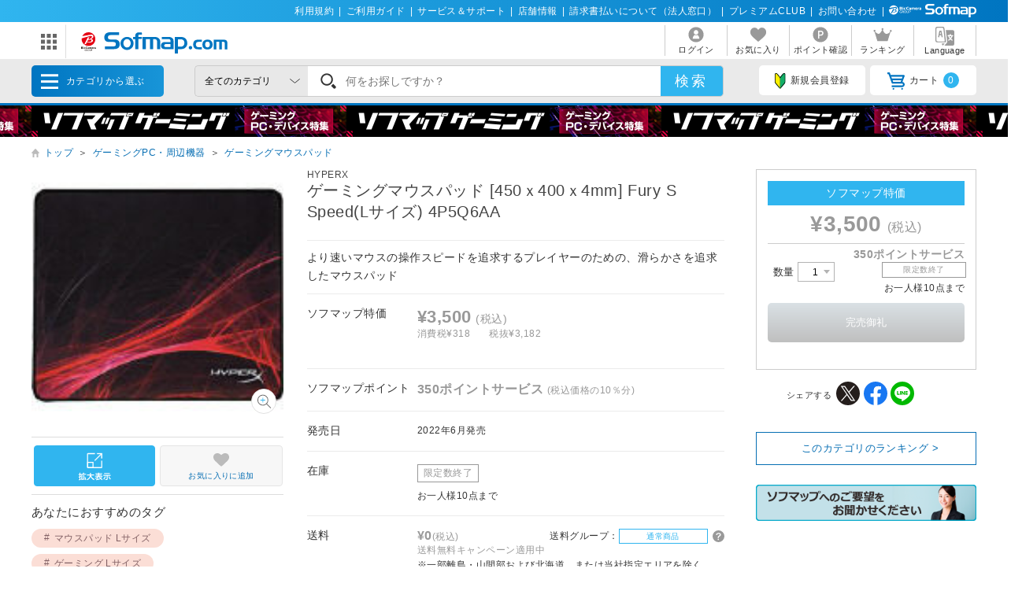

--- FILE ---
content_type: text/html; charset=shift_jis
request_url: https://www.sofmap.com/tags/api/tagspd.aspx?productId=23386432&_=1768465353866
body_size: 283
content:
<p class='aw_ttl'>あなたにおすすめのタグ</p><ul class='aw-ul'><li class='aw-list'><a href='https://www.sofmap.com/tags/related_product.aspx?tags=%83%7d%83E%83X%83p%83b%83h%2cL%83T%83C%83Y'>マウスパッド Lサイズ</a></li><li class='aw-list'><a href='https://www.sofmap.com/tags/related_product.aspx?tags=%83Q%81%5b%83%7e%83%93%83O%2cL%83T%83C%83Y'>ゲーミング Lサイズ</a></li><li class='aw-list'><a href='https://www.sofmap.com/tags/related_product.aspx?tags=%83Q%81%5b%83%7e%83%93%83O%83%7d%83E%83X%83p%83b%83h%2cL%83T%83C%83Y'>ゲーミングマウスパッド Lサイズ</a></li><li class='aw-list'><a href='https://www.sofmap.com/tags/related_product.aspx?tags=%83Q%81%5b%83%7e%83%93%83O%2cHYPERX'>ゲーミング HYPERX</a></li><li class='aw-list'><a href='https://www.sofmap.com/tags/related_product.aspx?tags=%83Q%81%5b%83%7e%83%93%83O%83%7d%83E%83X%83p%83b%83h%2cHYPERX'>ゲーミングマウスパッド HYPERX</a></li><li class='aw-list'><a href='https://www.sofmap.com/tags/related_product.aspx?tags=HYPERX%2c%83%7d%83E%83X%83p%83b%83h'>HYPERX マウスパッド</a></li></ul>

--- FILE ---
content_type: text/javascript;charset=UTF-8
request_url: https://log1.mobylog.jp/msb.php?ktr_site=501091&ktr_atime=1768465358126
body_size: 61
content:
__getSessionValue({"sid":"2a95af77bec1a6f413260673db356e63"})

--- FILE ---
content_type: application/javascript
request_url: https://td-tl.sofmap.com/get_cookie_id?cookie_domain=sofmap.com&r=1768465356845&callback=TreasureJSONPCallback0
body_size: -11
content:
TreasureJSONPCallback0({"td_ssc_id":"01KF0BZPD2QFB46DFG8Q3MEBP9"})

--- FILE ---
content_type: image/svg+xml
request_url: https://www.sofmap.com/images/static/img/ic_paymethod_cod.svg?v=19100801
body_size: 2166
content:
<svg xmlns="http://www.w3.org/2000/svg" width="50" height="50" viewBox="0 0 50 50"><defs><style>.cls-1{fill:#fff;}.cls-2{fill:#70c6e5;}</style></defs><title>ic_paymethod_cod</title><g id="レイヤー_2" data-name="レイヤー 2"><g id="contents"><path class="cls-1" d="M46,1a3,3,0,0,1,3,3V46a3,3,0,0,1-3,3H4a3,3,0,0,1-3-3V4A3,3,0,0,1,4,1H46"/><path class="cls-2" d="M46,1a3,3,0,0,1,3,3V46a3,3,0,0,1-3,3H4a3,3,0,0,1-3-3V4A3,3,0,0,1,4,1H46m0-1H4A4,4,0,0,0,0,4V46a4,4,0,0,0,4,4H46a4,4,0,0,0,4-4V4a4,4,0,0,0-4-4Z"/><path class="cls-2" d="M13.32,35.34l1.23.41c-.29.71-.6,1.4-.94,2.08V45H12.34v-4.9c-.26.41-.54.81-.82,1.2A4,4,0,0,0,11,39.92,25.66,25.66,0,0,0,13.32,35.34ZM20.49,38l0,1.18-2.78.14c0,.45.08.84.14,1.15a8.48,8.48,0,0,0,.74,2.31c.28.55.52.86.72.92s.28-.42.32-1a5.76,5.76,0,0,0,1.23.66,3.64,3.64,0,0,1-.65,1.4,1,1,0,0,1-.66.33,2,2,0,0,1-1.13-.49,3.4,3.4,0,0,1-1.07-1.25,9.36,9.36,0,0,1-.81-2.62c-.07-.38-.12-.82-.16-1.3l-2.49.11V38.28l2.41-.11c-.05-.77-.07-1.64-.07-2.6h1.36c0,1,0,1.81.05,2.52Zm-2-2.13A9.86,9.86,0,0,1,20,37l-.83.86a8,8,0,0,0-1.36-1.1Z"/><path class="cls-2" d="M31,35.83h4.47v3.4H32.55l-.22,1h3.2a13.56,13.56,0,0,1-.34,3.67,1.08,1.08,0,0,1-.51.75,3.86,3.86,0,0,1-2,.34,2.78,2.78,0,0,0-.41-1.24h1.35c.2,0,.32-.12.35-.36a8.52,8.52,0,0,0,.19-2.11H32.11l-.12.51-1.26-.33.77-3.38h2.67V36.93H31Zm6.64-.13H39v9.14H37.61Z"/><path class="cls-2" d="M39.84,19.27a.41.41,0,0,0,0-.19.43.43,0,0,0-.3-.24l-7.45-3.61a.42.42,0,0,0-.38,0l-7.53,3.64a.45.45,0,0,0-.25.39h0v7.16a.43.43,0,0,0,.25.39l7.53,3.65h0l0,0H32l0,0h0l7.55-3.66a.43.43,0,0,0,.25-.39V19.28A0,0,0,0,1,39.84,19.27Zm-8-3.16,6.52,3.16L36,20.44l-6.53-3.16Zm0,6.33-6.53-3.17,3.12-1.51L35,20.93ZM24.77,20l6.65,3.22v6.17l-6.65-3.22Zm7.53,9.39V23.2l3.12-1.51v2.14a.44.44,0,0,0,.88,0V21.26L39,20v6.17Z"/><path class="cls-2" d="M20.31,12.89V14H17v1.26h3.32v1.14H17v3.1H14.54v-3.1H11.26V15.28h3.28V14H11.26V12.89h2.63L10.4,7.45h2.79L15,10.81c.36.69.62,1.26.87,1.87h0c.26-.56.53-1.22.89-1.91l1.86-3.32h2.73l-3.68,5.44Z"/><path class="cls-2" d="M31.64,10.43V7.6a.27.27,0,0,1,.43-.21L34,8.75l2,1.46a.27.27,0,0,1,0,.44L34,12.1l-1.9,1.37a.27.27,0,0,1-.43-.22Z"/><rect class="cls-2" x="25.14" y="9.51" width="7.26" height="1.85"/><path class="cls-2" d="M14.62,24.89V22.06a.27.27,0,0,0-.43-.22l-1.9,1.37-2,1.46a.27.27,0,0,0,0,.44l2,1.45,1.9,1.37a.27.27,0,0,0,.43-.22Z"/><rect class="cls-2" x="13.86" y="23.97" width="7.26" height="1.85" transform="translate(34.98 49.78) rotate(180)"/></g></g></svg>